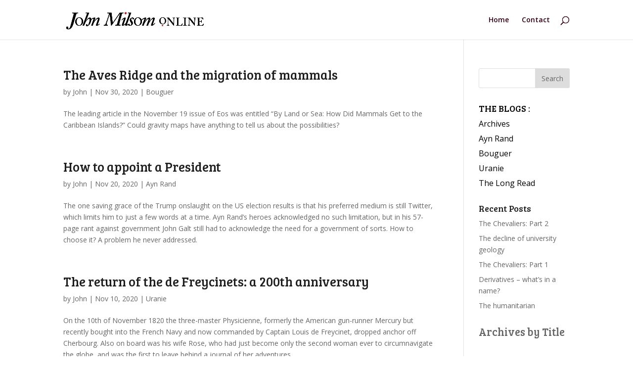

--- FILE ---
content_type: text/html; charset=UTF-8
request_url: https://johnmilsom.online/2020/11/
body_size: 34731
content:
<!DOCTYPE html>
<html lang="en-US">
<head>
	<meta charset="UTF-8" />
<meta http-equiv="X-UA-Compatible" content="IE=edge">
	<link rel="pingback" href="https://johnmilsom.online/xmlrpc.php" />

	<script type="text/javascript">
		document.documentElement.className = 'js';
	</script>

	<script>var et_site_url='https://johnmilsom.online';var et_post_id='0';function et_core_page_resource_fallback(a,b){"undefined"===typeof b&&(b=a.sheet.cssRules&&0===a.sheet.cssRules.length);b&&(a.onerror=null,a.onload=null,a.href?a.href=et_site_url+"/?et_core_page_resource="+a.id+et_post_id:a.src&&(a.src=et_site_url+"/?et_core_page_resource="+a.id+et_post_id))}
</script><title>Archives | John Milsom</title>
<meta name='robots' content='max-image-preview:large' />
	<style>img:is([sizes="auto" i], [sizes^="auto," i]) { contain-intrinsic-size: 3000px 1500px }</style>
	<link rel='dns-prefetch' href='//fonts.googleapis.com' />
<link rel="alternate" type="application/rss+xml" title="John Milsom &raquo; Feed" href="https://johnmilsom.online/feed/" />
<link rel="alternate" type="application/rss+xml" title="John Milsom &raquo; Comments Feed" href="https://johnmilsom.online/comments/feed/" />
<script type="text/javascript">
/* <![CDATA[ */
window._wpemojiSettings = {"baseUrl":"https:\/\/s.w.org\/images\/core\/emoji\/16.0.1\/72x72\/","ext":".png","svgUrl":"https:\/\/s.w.org\/images\/core\/emoji\/16.0.1\/svg\/","svgExt":".svg","source":{"concatemoji":"https:\/\/johnmilsom.online\/wp-includes\/js\/wp-emoji-release.min.js?ver=6.8.3"}};
/*! This file is auto-generated */
!function(s,n){var o,i,e;function c(e){try{var t={supportTests:e,timestamp:(new Date).valueOf()};sessionStorage.setItem(o,JSON.stringify(t))}catch(e){}}function p(e,t,n){e.clearRect(0,0,e.canvas.width,e.canvas.height),e.fillText(t,0,0);var t=new Uint32Array(e.getImageData(0,0,e.canvas.width,e.canvas.height).data),a=(e.clearRect(0,0,e.canvas.width,e.canvas.height),e.fillText(n,0,0),new Uint32Array(e.getImageData(0,0,e.canvas.width,e.canvas.height).data));return t.every(function(e,t){return e===a[t]})}function u(e,t){e.clearRect(0,0,e.canvas.width,e.canvas.height),e.fillText(t,0,0);for(var n=e.getImageData(16,16,1,1),a=0;a<n.data.length;a++)if(0!==n.data[a])return!1;return!0}function f(e,t,n,a){switch(t){case"flag":return n(e,"\ud83c\udff3\ufe0f\u200d\u26a7\ufe0f","\ud83c\udff3\ufe0f\u200b\u26a7\ufe0f")?!1:!n(e,"\ud83c\udde8\ud83c\uddf6","\ud83c\udde8\u200b\ud83c\uddf6")&&!n(e,"\ud83c\udff4\udb40\udc67\udb40\udc62\udb40\udc65\udb40\udc6e\udb40\udc67\udb40\udc7f","\ud83c\udff4\u200b\udb40\udc67\u200b\udb40\udc62\u200b\udb40\udc65\u200b\udb40\udc6e\u200b\udb40\udc67\u200b\udb40\udc7f");case"emoji":return!a(e,"\ud83e\udedf")}return!1}function g(e,t,n,a){var r="undefined"!=typeof WorkerGlobalScope&&self instanceof WorkerGlobalScope?new OffscreenCanvas(300,150):s.createElement("canvas"),o=r.getContext("2d",{willReadFrequently:!0}),i=(o.textBaseline="top",o.font="600 32px Arial",{});return e.forEach(function(e){i[e]=t(o,e,n,a)}),i}function t(e){var t=s.createElement("script");t.src=e,t.defer=!0,s.head.appendChild(t)}"undefined"!=typeof Promise&&(o="wpEmojiSettingsSupports",i=["flag","emoji"],n.supports={everything:!0,everythingExceptFlag:!0},e=new Promise(function(e){s.addEventListener("DOMContentLoaded",e,{once:!0})}),new Promise(function(t){var n=function(){try{var e=JSON.parse(sessionStorage.getItem(o));if("object"==typeof e&&"number"==typeof e.timestamp&&(new Date).valueOf()<e.timestamp+604800&&"object"==typeof e.supportTests)return e.supportTests}catch(e){}return null}();if(!n){if("undefined"!=typeof Worker&&"undefined"!=typeof OffscreenCanvas&&"undefined"!=typeof URL&&URL.createObjectURL&&"undefined"!=typeof Blob)try{var e="postMessage("+g.toString()+"("+[JSON.stringify(i),f.toString(),p.toString(),u.toString()].join(",")+"));",a=new Blob([e],{type:"text/javascript"}),r=new Worker(URL.createObjectURL(a),{name:"wpTestEmojiSupports"});return void(r.onmessage=function(e){c(n=e.data),r.terminate(),t(n)})}catch(e){}c(n=g(i,f,p,u))}t(n)}).then(function(e){for(var t in e)n.supports[t]=e[t],n.supports.everything=n.supports.everything&&n.supports[t],"flag"!==t&&(n.supports.everythingExceptFlag=n.supports.everythingExceptFlag&&n.supports[t]);n.supports.everythingExceptFlag=n.supports.everythingExceptFlag&&!n.supports.flag,n.DOMReady=!1,n.readyCallback=function(){n.DOMReady=!0}}).then(function(){return e}).then(function(){var e;n.supports.everything||(n.readyCallback(),(e=n.source||{}).concatemoji?t(e.concatemoji):e.wpemoji&&e.twemoji&&(t(e.twemoji),t(e.wpemoji)))}))}((window,document),window._wpemojiSettings);
/* ]]> */
</script>
<meta content="Divi v.4.9.3" name="generator"/><style id='wp-emoji-styles-inline-css' type='text/css'>

	img.wp-smiley, img.emoji {
		display: inline !important;
		border: none !important;
		box-shadow: none !important;
		height: 1em !important;
		width: 1em !important;
		margin: 0 0.07em !important;
		vertical-align: -0.1em !important;
		background: none !important;
		padding: 0 !important;
	}
</style>
<link rel='stylesheet' id='wp-block-library-css' href='https://johnmilsom.online/wp-includes/css/dist/block-library/style.min.css?ver=6.8.3' type='text/css' media='all' />
<style id='classic-theme-styles-inline-css' type='text/css'>
/*! This file is auto-generated */
.wp-block-button__link{color:#fff;background-color:#32373c;border-radius:9999px;box-shadow:none;text-decoration:none;padding:calc(.667em + 2px) calc(1.333em + 2px);font-size:1.125em}.wp-block-file__button{background:#32373c;color:#fff;text-decoration:none}
</style>
<style id='global-styles-inline-css' type='text/css'>
:root{--wp--preset--aspect-ratio--square: 1;--wp--preset--aspect-ratio--4-3: 4/3;--wp--preset--aspect-ratio--3-4: 3/4;--wp--preset--aspect-ratio--3-2: 3/2;--wp--preset--aspect-ratio--2-3: 2/3;--wp--preset--aspect-ratio--16-9: 16/9;--wp--preset--aspect-ratio--9-16: 9/16;--wp--preset--color--black: #000000;--wp--preset--color--cyan-bluish-gray: #abb8c3;--wp--preset--color--white: #ffffff;--wp--preset--color--pale-pink: #f78da7;--wp--preset--color--vivid-red: #cf2e2e;--wp--preset--color--luminous-vivid-orange: #ff6900;--wp--preset--color--luminous-vivid-amber: #fcb900;--wp--preset--color--light-green-cyan: #7bdcb5;--wp--preset--color--vivid-green-cyan: #00d084;--wp--preset--color--pale-cyan-blue: #8ed1fc;--wp--preset--color--vivid-cyan-blue: #0693e3;--wp--preset--color--vivid-purple: #9b51e0;--wp--preset--gradient--vivid-cyan-blue-to-vivid-purple: linear-gradient(135deg,rgba(6,147,227,1) 0%,rgb(155,81,224) 100%);--wp--preset--gradient--light-green-cyan-to-vivid-green-cyan: linear-gradient(135deg,rgb(122,220,180) 0%,rgb(0,208,130) 100%);--wp--preset--gradient--luminous-vivid-amber-to-luminous-vivid-orange: linear-gradient(135deg,rgba(252,185,0,1) 0%,rgba(255,105,0,1) 100%);--wp--preset--gradient--luminous-vivid-orange-to-vivid-red: linear-gradient(135deg,rgba(255,105,0,1) 0%,rgb(207,46,46) 100%);--wp--preset--gradient--very-light-gray-to-cyan-bluish-gray: linear-gradient(135deg,rgb(238,238,238) 0%,rgb(169,184,195) 100%);--wp--preset--gradient--cool-to-warm-spectrum: linear-gradient(135deg,rgb(74,234,220) 0%,rgb(151,120,209) 20%,rgb(207,42,186) 40%,rgb(238,44,130) 60%,rgb(251,105,98) 80%,rgb(254,248,76) 100%);--wp--preset--gradient--blush-light-purple: linear-gradient(135deg,rgb(255,206,236) 0%,rgb(152,150,240) 100%);--wp--preset--gradient--blush-bordeaux: linear-gradient(135deg,rgb(254,205,165) 0%,rgb(254,45,45) 50%,rgb(107,0,62) 100%);--wp--preset--gradient--luminous-dusk: linear-gradient(135deg,rgb(255,203,112) 0%,rgb(199,81,192) 50%,rgb(65,88,208) 100%);--wp--preset--gradient--pale-ocean: linear-gradient(135deg,rgb(255,245,203) 0%,rgb(182,227,212) 50%,rgb(51,167,181) 100%);--wp--preset--gradient--electric-grass: linear-gradient(135deg,rgb(202,248,128) 0%,rgb(113,206,126) 100%);--wp--preset--gradient--midnight: linear-gradient(135deg,rgb(2,3,129) 0%,rgb(40,116,252) 100%);--wp--preset--font-size--small: 13px;--wp--preset--font-size--medium: 20px;--wp--preset--font-size--large: 36px;--wp--preset--font-size--x-large: 42px;--wp--preset--spacing--20: 0.44rem;--wp--preset--spacing--30: 0.67rem;--wp--preset--spacing--40: 1rem;--wp--preset--spacing--50: 1.5rem;--wp--preset--spacing--60: 2.25rem;--wp--preset--spacing--70: 3.38rem;--wp--preset--spacing--80: 5.06rem;--wp--preset--shadow--natural: 6px 6px 9px rgba(0, 0, 0, 0.2);--wp--preset--shadow--deep: 12px 12px 50px rgba(0, 0, 0, 0.4);--wp--preset--shadow--sharp: 6px 6px 0px rgba(0, 0, 0, 0.2);--wp--preset--shadow--outlined: 6px 6px 0px -3px rgba(255, 255, 255, 1), 6px 6px rgba(0, 0, 0, 1);--wp--preset--shadow--crisp: 6px 6px 0px rgba(0, 0, 0, 1);}:where(.is-layout-flex){gap: 0.5em;}:where(.is-layout-grid){gap: 0.5em;}body .is-layout-flex{display: flex;}.is-layout-flex{flex-wrap: wrap;align-items: center;}.is-layout-flex > :is(*, div){margin: 0;}body .is-layout-grid{display: grid;}.is-layout-grid > :is(*, div){margin: 0;}:where(.wp-block-columns.is-layout-flex){gap: 2em;}:where(.wp-block-columns.is-layout-grid){gap: 2em;}:where(.wp-block-post-template.is-layout-flex){gap: 1.25em;}:where(.wp-block-post-template.is-layout-grid){gap: 1.25em;}.has-black-color{color: var(--wp--preset--color--black) !important;}.has-cyan-bluish-gray-color{color: var(--wp--preset--color--cyan-bluish-gray) !important;}.has-white-color{color: var(--wp--preset--color--white) !important;}.has-pale-pink-color{color: var(--wp--preset--color--pale-pink) !important;}.has-vivid-red-color{color: var(--wp--preset--color--vivid-red) !important;}.has-luminous-vivid-orange-color{color: var(--wp--preset--color--luminous-vivid-orange) !important;}.has-luminous-vivid-amber-color{color: var(--wp--preset--color--luminous-vivid-amber) !important;}.has-light-green-cyan-color{color: var(--wp--preset--color--light-green-cyan) !important;}.has-vivid-green-cyan-color{color: var(--wp--preset--color--vivid-green-cyan) !important;}.has-pale-cyan-blue-color{color: var(--wp--preset--color--pale-cyan-blue) !important;}.has-vivid-cyan-blue-color{color: var(--wp--preset--color--vivid-cyan-blue) !important;}.has-vivid-purple-color{color: var(--wp--preset--color--vivid-purple) !important;}.has-black-background-color{background-color: var(--wp--preset--color--black) !important;}.has-cyan-bluish-gray-background-color{background-color: var(--wp--preset--color--cyan-bluish-gray) !important;}.has-white-background-color{background-color: var(--wp--preset--color--white) !important;}.has-pale-pink-background-color{background-color: var(--wp--preset--color--pale-pink) !important;}.has-vivid-red-background-color{background-color: var(--wp--preset--color--vivid-red) !important;}.has-luminous-vivid-orange-background-color{background-color: var(--wp--preset--color--luminous-vivid-orange) !important;}.has-luminous-vivid-amber-background-color{background-color: var(--wp--preset--color--luminous-vivid-amber) !important;}.has-light-green-cyan-background-color{background-color: var(--wp--preset--color--light-green-cyan) !important;}.has-vivid-green-cyan-background-color{background-color: var(--wp--preset--color--vivid-green-cyan) !important;}.has-pale-cyan-blue-background-color{background-color: var(--wp--preset--color--pale-cyan-blue) !important;}.has-vivid-cyan-blue-background-color{background-color: var(--wp--preset--color--vivid-cyan-blue) !important;}.has-vivid-purple-background-color{background-color: var(--wp--preset--color--vivid-purple) !important;}.has-black-border-color{border-color: var(--wp--preset--color--black) !important;}.has-cyan-bluish-gray-border-color{border-color: var(--wp--preset--color--cyan-bluish-gray) !important;}.has-white-border-color{border-color: var(--wp--preset--color--white) !important;}.has-pale-pink-border-color{border-color: var(--wp--preset--color--pale-pink) !important;}.has-vivid-red-border-color{border-color: var(--wp--preset--color--vivid-red) !important;}.has-luminous-vivid-orange-border-color{border-color: var(--wp--preset--color--luminous-vivid-orange) !important;}.has-luminous-vivid-amber-border-color{border-color: var(--wp--preset--color--luminous-vivid-amber) !important;}.has-light-green-cyan-border-color{border-color: var(--wp--preset--color--light-green-cyan) !important;}.has-vivid-green-cyan-border-color{border-color: var(--wp--preset--color--vivid-green-cyan) !important;}.has-pale-cyan-blue-border-color{border-color: var(--wp--preset--color--pale-cyan-blue) !important;}.has-vivid-cyan-blue-border-color{border-color: var(--wp--preset--color--vivid-cyan-blue) !important;}.has-vivid-purple-border-color{border-color: var(--wp--preset--color--vivid-purple) !important;}.has-vivid-cyan-blue-to-vivid-purple-gradient-background{background: var(--wp--preset--gradient--vivid-cyan-blue-to-vivid-purple) !important;}.has-light-green-cyan-to-vivid-green-cyan-gradient-background{background: var(--wp--preset--gradient--light-green-cyan-to-vivid-green-cyan) !important;}.has-luminous-vivid-amber-to-luminous-vivid-orange-gradient-background{background: var(--wp--preset--gradient--luminous-vivid-amber-to-luminous-vivid-orange) !important;}.has-luminous-vivid-orange-to-vivid-red-gradient-background{background: var(--wp--preset--gradient--luminous-vivid-orange-to-vivid-red) !important;}.has-very-light-gray-to-cyan-bluish-gray-gradient-background{background: var(--wp--preset--gradient--very-light-gray-to-cyan-bluish-gray) !important;}.has-cool-to-warm-spectrum-gradient-background{background: var(--wp--preset--gradient--cool-to-warm-spectrum) !important;}.has-blush-light-purple-gradient-background{background: var(--wp--preset--gradient--blush-light-purple) !important;}.has-blush-bordeaux-gradient-background{background: var(--wp--preset--gradient--blush-bordeaux) !important;}.has-luminous-dusk-gradient-background{background: var(--wp--preset--gradient--luminous-dusk) !important;}.has-pale-ocean-gradient-background{background: var(--wp--preset--gradient--pale-ocean) !important;}.has-electric-grass-gradient-background{background: var(--wp--preset--gradient--electric-grass) !important;}.has-midnight-gradient-background{background: var(--wp--preset--gradient--midnight) !important;}.has-small-font-size{font-size: var(--wp--preset--font-size--small) !important;}.has-medium-font-size{font-size: var(--wp--preset--font-size--medium) !important;}.has-large-font-size{font-size: var(--wp--preset--font-size--large) !important;}.has-x-large-font-size{font-size: var(--wp--preset--font-size--x-large) !important;}
:where(.wp-block-post-template.is-layout-flex){gap: 1.25em;}:where(.wp-block-post-template.is-layout-grid){gap: 1.25em;}
:where(.wp-block-columns.is-layout-flex){gap: 2em;}:where(.wp-block-columns.is-layout-grid){gap: 2em;}
:root :where(.wp-block-pullquote){font-size: 1.5em;line-height: 1.6;}
</style>
<link rel='stylesheet' id='divi-fonts-css' href='https://fonts.googleapis.com/css?family=Open+Sans:300italic,400italic,600italic,700italic,800italic,400,300,600,700,800&#038;subset=latin,latin-ext&#038;display=swap' type='text/css' media='all' />
<link rel='stylesheet' id='divi-style-css' href='https://johnmilsom.online/wp-content/themes/Divi/style.css?ver=4.9.3' type='text/css' media='all' />
<link rel='stylesheet' id='dashicons-css' href='https://johnmilsom.online/wp-includes/css/dashicons.min.css?ver=6.8.3' type='text/css' media='all' />
<script type="text/javascript" src="https://johnmilsom.online/wp-includes/js/jquery/jquery.min.js?ver=3.7.1" id="jquery-core-js"></script>
<script type="text/javascript" src="https://johnmilsom.online/wp-includes/js/jquery/jquery-migrate.min.js?ver=3.4.1" id="jquery-migrate-js"></script>
<link rel="https://api.w.org/" href="https://johnmilsom.online/wp-json/" /><link rel="EditURI" type="application/rsd+xml" title="RSD" href="https://johnmilsom.online/xmlrpc.php?rsd" />
<meta name="generator" content="WordPress 6.8.3" />
<meta name="viewport" content="width=device-width, initial-scale=1.0, maximum-scale=1.0, user-scalable=0" /><link rel="preload" href="https://johnmilsom.online/wp-content/themes/Divi/core/admin/fonts/modules.ttf" as="font" crossorigin="anonymous">  <script>var hashTagActive = "";
    $(".scroll").on("click touchstart" , function (event) {
        if(hashTagActive != this.hash) { //this will prevent if the user click several times the same link to freeze the scroll.
            event.preventDefault();
            //calculate destination place
            var dest = 0;
            if ($(this.hash).offset().top > $(document).height() - $(window).height()) {
                dest = $(document).height() - $(window).height();
            } else {
                dest = $(this.hash).offset().top;
            }
            //go to destination
            $('html,body').animate({
                scrollTop: dest
            }, 2000, 'swing');
            hashTagActive = this.hash;
        }
    });
</script><link rel="icon" href="https://johnmilsom.online/wp-content/uploads/2019/06/cropped-jm-icon-32x32.jpg" sizes="32x32" />
<link rel="icon" href="https://johnmilsom.online/wp-content/uploads/2019/06/cropped-jm-icon-192x192.jpg" sizes="192x192" />
<link rel="apple-touch-icon" href="https://johnmilsom.online/wp-content/uploads/2019/06/cropped-jm-icon-180x180.jpg" />
<meta name="msapplication-TileImage" content="https://johnmilsom.online/wp-content/uploads/2019/06/cropped-jm-icon-270x270.jpg" />
<link rel="stylesheet" id="et-divi-customizer-global-cached-inline-styles" href="https://johnmilsom.online/wp-content/et-cache/global/et-divi-customizer-global-17665891567531.min.css" onerror="et_core_page_resource_fallback(this, true)" onload="et_core_page_resource_fallback(this)" /></head>
<body class="archive date wp-theme-Divi et_pb_button_helper_class et_fixed_nav et_show_nav et_primary_nav_dropdown_animation_fade et_secondary_nav_dropdown_animation_fade et_header_style_left et_pb_footer_columns4 et_cover_background et_pb_gutter osx et_pb_gutters3 et_smooth_scroll et_right_sidebar et_divi_theme et-db et_minified_js et_minified_css">
	<div id="page-container">

	
	
			<header id="main-header" data-height-onload="66">
			<div class="container clearfix et_menu_container">
							<div class="logo_container">
					<span class="logo_helper"></span>
					<a href="https://johnmilsom.online/">
						<img src="https://johnmilsom.online/wp-content/uploads/2019/06/jm-logo-large.jpg" alt="John Milsom" id="logo" data-height-percentage="54" />
					</a>
				</div>
							<div id="et-top-navigation" data-height="66" data-fixed-height="40">
											<nav id="top-menu-nav">
						<ul id="top-menu" class="nav"><li id="menu-item-54" class="menu-item menu-item-type-post_type menu-item-object-page menu-item-home menu-item-54"><a href="https://johnmilsom.online/">Home</a></li>
<li id="menu-item-55" class="menu-item menu-item-type-custom menu-item-object-custom menu-item-55"><a href="mailto:john@johnmilsom.online">Contact</a></li>
</ul>						</nav>
					
					
					
										<div id="et_top_search">
						<span id="et_search_icon"></span>
					</div>
					
					<div id="et_mobile_nav_menu">
				<div class="mobile_nav closed">
					<span class="select_page">Select Page</span>
					<span class="mobile_menu_bar mobile_menu_bar_toggle"></span>
				</div>
			</div>				</div> <!-- #et-top-navigation -->
			</div> <!-- .container -->
			<div class="et_search_outer">
				<div class="container et_search_form_container">
					<form role="search" method="get" class="et-search-form" action="https://johnmilsom.online/">
					<input type="search" class="et-search-field" placeholder="Search &hellip;" value="" name="s" title="Search for:" />					</form>
					<span class="et_close_search_field"></span>
				</div>
			</div>
		</header> <!-- #main-header -->
			<div id="et-main-area">
	
<div id="main-content">
	<div class="container">
		<div id="content-area" class="clearfix">
			<div id="left-area">
		
					<article id="post-784" class="et_pb_post post-784 post type-post status-publish format-standard hentry category-bouguer">

				
															<h2 class="entry-title"><a href="https://johnmilsom.online/aves-ridge/">The Aves Ridge and the migration of mammals</a></h2>
					
					<p class="post-meta"> by <span class="author vcard"><a href="https://johnmilsom.online/author/john/" title="Posts by John" rel="author">John</a></span> | <span class="published">Nov 30, 2020</span> | <a href="https://johnmilsom.online/category/bouguer/" rel="category tag">Bouguer</a></p><p>The leading article in the November 19 issue of Eos was entitled “By Land or Sea: How Did Mammals Get to the Caribbean Islands?” Could gravity maps have anything to tell us about the possibilities?</p>
				
					</article> <!-- .et_pb_post -->
			
					<article id="post-776" class="et_pb_post post-776 post type-post status-publish format-standard hentry category-ayn-rand">

				
															<h2 class="entry-title"><a href="https://johnmilsom.online/elections/">How to appoint a President</a></h2>
					
					<p class="post-meta"> by <span class="author vcard"><a href="https://johnmilsom.online/author/john/" title="Posts by John" rel="author">John</a></span> | <span class="published">Nov 20, 2020</span> | <a href="https://johnmilsom.online/category/ayn-rand/" rel="category tag">Ayn Rand</a></p><p>The one saving grace of the Trump onslaught on the US election results is that his preferred medium is still Twitter, which limits him to just a few words at a time. Ayn Rand’s heroes acknowledged no such limitation, but in his 57-page rant against government John Galt still had to acknowledge the need for a government of sorts. How to choose it? A problem he never addressed.</p>
				
					</article> <!-- .et_pb_post -->
			
					<article id="post-769" class="et_pb_post post-769 post type-post status-publish format-standard hentry category-uranie">

				
															<h2 class="entry-title"><a href="https://johnmilsom.online/the-return/">The return of the de Freycinets: a 200th anniversary</a></h2>
					
					<p class="post-meta"> by <span class="author vcard"><a href="https://johnmilsom.online/author/john/" title="Posts by John" rel="author">John</a></span> | <span class="published">Nov 10, 2020</span> | <a href="https://johnmilsom.online/category/uranie/" rel="category tag">Uranie</a></p><p>On the 10th of November 1820 the three-master Physicienne, formerly the American gun-runner Mercury but recently bought into the French Navy and now commanded by Captain Louis de Freycinet, dropped anchor off Cherbourg. Also on board was his wife Rose, who had just become only the second woman ever to circumnavigate the globe, and was the first to leave behind a journal of her adventures.</p>
				
					</article> <!-- .et_pb_post -->
			<div class="pagination clearfix">
	<div class="alignleft"></div>
	<div class="alignright"></div>
</div>			</div> <!-- #left-area -->

				<div id="sidebar">
		<div id="search-2" class="et_pb_widget widget_search"><form role="search" method="get" id="searchform" class="searchform" action="https://johnmilsom.online/">
				<div>
					<label class="screen-reader-text" for="s">Search for:</label>
					<input type="text" value="" name="s" id="s" />
					<input type="submit" id="searchsubmit" value="Search" />
				</div>
			</form></div> <!-- end .et_pb_widget --><div id="nav_menu-3" class="et_pb_widget widget_nav_menu"><div class="menu-blog-menu-container"><ul id="menu-blog-menu" class="menu"><li id="menu-item-340" class="ds-custom-link menu-item menu-item-type-custom menu-item-object-custom menu-item-home menu-item-340"><a href="https://johnmilsom.online/">THE BLOGS :</a></li>
<li id="menu-item-1953" class="ds-custom-link2 menu-item menu-item-type-post_type menu-item-object-page menu-item-1953"><a href="https://johnmilsom.online/archives/">Archives</a></li>
<li id="menu-item-127" class="ds-custom-link2 menu-item menu-item-type-post_type menu-item-object-page menu-item-127"><a href="https://johnmilsom.online/ayn-rand-was-stupid/">Ayn Rand</a></li>
<li id="menu-item-129" class="ds-custom-link2 menu-item menu-item-type-post_type menu-item-object-page menu-item-129"><a href="https://johnmilsom.online/bouguer/">Bouguer</a></li>
<li id="menu-item-128" class="ds-custom-link2 menu-item menu-item-type-post_type menu-item-object-page menu-item-128"><a href="https://johnmilsom.online/uranie/">Uranie</a></li>
<li id="menu-item-130" class="ds-custom-link2 menu-item menu-item-type-post_type menu-item-object-page menu-item-130"><a href="https://johnmilsom.online/the-long-read/">The Long Read</a></li>
</ul></div></div> <!-- end .et_pb_widget -->
		<div id="recent-posts-2" class="et_pb_widget widget_recent_entries">
		<h4 class="widgettitle">Recent Posts</h4>
		<ul>
											<li>
					<a href="https://johnmilsom.online/the-chevaliers-part-2/">The Chevaliers: Part 2</a>
									</li>
											<li>
					<a href="https://johnmilsom.online/university-decline/">The decline of university geology</a>
									</li>
											<li>
					<a href="https://johnmilsom.online/fraud-1/">The Chevaliers: Part 1</a>
									</li>
											<li>
					<a href="https://johnmilsom.online/derivatives/">Derivatives &#8211; what&#8217;s in a name?</a>
									</li>
											<li>
					<a href="https://johnmilsom.online/humanitarian/">The humanitarian</a>
									</li>
					</ul>

		</div> <!-- end .et_pb_widget --><div id="block-2" class="et_pb_widget widget_block">
<h3 class="wp-block-heading"><a href="https://johnmilsom.online/archives/" data-type="page" data-id="1565">Archives by Title</a></h3>
</div> <!-- end .et_pb_widget --><div id="archives-2" class="et_pb_widget widget_archive"><h4 class="widgettitle">Archives</h4>
			<ul>
					<li><a href='https://johnmilsom.online/2025/12/'>December 2025</a></li>
	<li><a href='https://johnmilsom.online/2025/11/'>November 2025</a></li>
	<li><a href='https://johnmilsom.online/2025/10/'>October 2025</a></li>
	<li><a href='https://johnmilsom.online/2025/09/'>September 2025</a></li>
	<li><a href='https://johnmilsom.online/2025/08/'>August 2025</a></li>
	<li><a href='https://johnmilsom.online/2025/07/'>July 2025</a></li>
	<li><a href='https://johnmilsom.online/2025/06/'>June 2025</a></li>
	<li><a href='https://johnmilsom.online/2025/05/'>May 2025</a></li>
	<li><a href='https://johnmilsom.online/2025/04/'>April 2025</a></li>
	<li><a href='https://johnmilsom.online/2025/03/'>March 2025</a></li>
	<li><a href='https://johnmilsom.online/2025/02/'>February 2025</a></li>
	<li><a href='https://johnmilsom.online/2025/01/'>January 2025</a></li>
	<li><a href='https://johnmilsom.online/2024/12/'>December 2024</a></li>
	<li><a href='https://johnmilsom.online/2024/11/'>November 2024</a></li>
	<li><a href='https://johnmilsom.online/2024/10/'>October 2024</a></li>
	<li><a href='https://johnmilsom.online/2024/09/'>September 2024</a></li>
	<li><a href='https://johnmilsom.online/2024/08/'>August 2024</a></li>
	<li><a href='https://johnmilsom.online/2024/07/'>July 2024</a></li>
	<li><a href='https://johnmilsom.online/2024/06/'>June 2024</a></li>
	<li><a href='https://johnmilsom.online/2024/05/'>May 2024</a></li>
	<li><a href='https://johnmilsom.online/2024/04/'>April 2024</a></li>
	<li><a href='https://johnmilsom.online/2024/03/'>March 2024</a></li>
	<li><a href='https://johnmilsom.online/2024/02/'>February 2024</a></li>
	<li><a href='https://johnmilsom.online/2024/01/'>January 2024</a></li>
	<li><a href='https://johnmilsom.online/2023/12/'>December 2023</a></li>
	<li><a href='https://johnmilsom.online/2023/11/'>November 2023</a></li>
	<li><a href='https://johnmilsom.online/2023/10/'>October 2023</a></li>
	<li><a href='https://johnmilsom.online/2023/09/'>September 2023</a></li>
	<li><a href='https://johnmilsom.online/2023/08/'>August 2023</a></li>
	<li><a href='https://johnmilsom.online/2023/07/'>July 2023</a></li>
	<li><a href='https://johnmilsom.online/2023/06/'>June 2023</a></li>
	<li><a href='https://johnmilsom.online/2023/05/'>May 2023</a></li>
	<li><a href='https://johnmilsom.online/2023/04/'>April 2023</a></li>
	<li><a href='https://johnmilsom.online/2023/03/'>March 2023</a></li>
	<li><a href='https://johnmilsom.online/2023/02/'>February 2023</a></li>
	<li><a href='https://johnmilsom.online/2023/01/'>January 2023</a></li>
	<li><a href='https://johnmilsom.online/2022/12/'>December 2022</a></li>
	<li><a href='https://johnmilsom.online/2022/11/'>November 2022</a></li>
	<li><a href='https://johnmilsom.online/2022/10/'>October 2022</a></li>
	<li><a href='https://johnmilsom.online/2022/09/'>September 2022</a></li>
	<li><a href='https://johnmilsom.online/2022/08/'>August 2022</a></li>
	<li><a href='https://johnmilsom.online/2022/07/'>July 2022</a></li>
	<li><a href='https://johnmilsom.online/2022/06/'>June 2022</a></li>
	<li><a href='https://johnmilsom.online/2022/05/'>May 2022</a></li>
	<li><a href='https://johnmilsom.online/2022/04/'>April 2022</a></li>
	<li><a href='https://johnmilsom.online/2022/03/'>March 2022</a></li>
	<li><a href='https://johnmilsom.online/2022/02/'>February 2022</a></li>
	<li><a href='https://johnmilsom.online/2022/01/'>January 2022</a></li>
	<li><a href='https://johnmilsom.online/2021/12/'>December 2021</a></li>
	<li><a href='https://johnmilsom.online/2021/11/'>November 2021</a></li>
	<li><a href='https://johnmilsom.online/2021/10/'>October 2021</a></li>
	<li><a href='https://johnmilsom.online/2021/09/'>September 2021</a></li>
	<li><a href='https://johnmilsom.online/2021/08/'>August 2021</a></li>
	<li><a href='https://johnmilsom.online/2021/07/'>July 2021</a></li>
	<li><a href='https://johnmilsom.online/2021/06/'>June 2021</a></li>
	<li><a href='https://johnmilsom.online/2021/05/'>May 2021</a></li>
	<li><a href='https://johnmilsom.online/2021/04/'>April 2021</a></li>
	<li><a href='https://johnmilsom.online/2021/03/'>March 2021</a></li>
	<li><a href='https://johnmilsom.online/2021/02/'>February 2021</a></li>
	<li><a href='https://johnmilsom.online/2021/01/'>January 2021</a></li>
	<li><a href='https://johnmilsom.online/2020/12/'>December 2020</a></li>
	<li><a href='https://johnmilsom.online/2020/11/' aria-current="page">November 2020</a></li>
	<li><a href='https://johnmilsom.online/2020/10/'>October 2020</a></li>
	<li><a href='https://johnmilsom.online/2020/09/'>September 2020</a></li>
	<li><a href='https://johnmilsom.online/2020/08/'>August 2020</a></li>
	<li><a href='https://johnmilsom.online/2020/07/'>July 2020</a></li>
	<li><a href='https://johnmilsom.online/2020/06/'>June 2020</a></li>
	<li><a href='https://johnmilsom.online/2020/05/'>May 2020</a></li>
	<li><a href='https://johnmilsom.online/2020/04/'>April 2020</a></li>
	<li><a href='https://johnmilsom.online/2020/03/'>March 2020</a></li>
	<li><a href='https://johnmilsom.online/2020/02/'>February 2020</a></li>
	<li><a href='https://johnmilsom.online/2020/01/'>January 2020</a></li>
	<li><a href='https://johnmilsom.online/2019/12/'>December 2019</a></li>
	<li><a href='https://johnmilsom.online/2019/11/'>November 2019</a></li>
	<li><a href='https://johnmilsom.online/2019/10/'>October 2019</a></li>
	<li><a href='https://johnmilsom.online/2019/09/'>September 2019</a></li>
	<li><a href='https://johnmilsom.online/2019/08/'>August 2019</a></li>
	<li><a href='https://johnmilsom.online/2019/07/'>July 2019</a></li>
	<li><a href='https://johnmilsom.online/2019/06/'>June 2019</a></li>
			</ul>

			</div> <!-- end .et_pb_widget -->	</div> <!-- end #sidebar -->
		</div> <!-- #content-area -->
	</div> <!-- .container -->
</div> <!-- #main-content -->


			<footer id="main-footer">
				

		
				<div id="footer-bottom">
					<div class="container clearfix">
				<ul class="et-social-icons">

	<li class="et-social-icon et-social-rss">
		<a href="https://johnmilsom.online/feed/" class="icon">
			<span>RSS</span>
		</a>
	</li>

</ul><div id="footer-info">John Milsom ©2019 | <em>all rights reserved</em></div>					</div>	<!-- .container -->
				</div>
			</footer> <!-- #main-footer -->
		</div> <!-- #et-main-area -->


	</div> <!-- #page-container -->

	<script type="speculationrules">
{"prefetch":[{"source":"document","where":{"and":[{"href_matches":"\/*"},{"not":{"href_matches":["\/wp-*.php","\/wp-admin\/*","\/wp-content\/uploads\/*","\/wp-content\/*","\/wp-content\/plugins\/*","\/wp-content\/themes\/Divi\/*","\/*\\?(.+)"]}},{"not":{"selector_matches":"a[rel~=\"nofollow\"]"}},{"not":{"selector_matches":".no-prefetch, .no-prefetch a"}}]},"eagerness":"conservative"}]}
</script>
<link rel='stylesheet' id='et-builder-googlefonts-css' href='https://fonts.googleapis.com/css?family=Bree+Serif:regular&#038;subset=latin,latin-ext&#038;display=swap' type='text/css' media='all' />
<script type="text/javascript" id="divi-custom-script-js-extra">
/* <![CDATA[ */
var DIVI = {"item_count":"%d Item","items_count":"%d Items"};
var et_shortcodes_strings = {"previous":"Previous","next":"Next"};
var et_pb_custom = {"ajaxurl":"https:\/\/johnmilsom.online\/wp-admin\/admin-ajax.php","images_uri":"https:\/\/johnmilsom.online\/wp-content\/themes\/Divi\/images","builder_images_uri":"https:\/\/johnmilsom.online\/wp-content\/themes\/Divi\/includes\/builder\/images","et_frontend_nonce":"7bb7edbd11","subscription_failed":"Please, check the fields below to make sure you entered the correct information.","et_ab_log_nonce":"34fc3aa29a","fill_message":"Please, fill in the following fields:","contact_error_message":"Please, fix the following errors:","invalid":"Invalid email","captcha":"Captcha","prev":"Prev","previous":"Previous","next":"Next","wrong_captcha":"You entered the wrong number in captcha.","wrong_checkbox":"Checkbox","ignore_waypoints":"no","is_divi_theme_used":"1","widget_search_selector":".widget_search","ab_tests":[],"is_ab_testing_active":"","page_id":"784","unique_test_id":"","ab_bounce_rate":"5","is_cache_plugin_active":"no","is_shortcode_tracking":"","tinymce_uri":""}; var et_builder_utils_params = {"condition":{"diviTheme":true,"extraTheme":false},"scrollLocations":["app","top"],"builderScrollLocations":{"desktop":"app","tablet":"app","phone":"app"},"onloadScrollLocation":"app","builderType":"fe"}; var et_frontend_scripts = {"builderCssContainerPrefix":"#et-boc","builderCssLayoutPrefix":"#et-boc .et-l"};
var et_pb_box_shadow_elements = [];
var et_pb_motion_elements = {"desktop":[],"tablet":[],"phone":[]};
var et_pb_sticky_elements = [];
/* ]]> */
</script>
<script type="text/javascript" src="https://johnmilsom.online/wp-content/themes/Divi/js/custom.unified.js?ver=4.9.3" id="divi-custom-script-js"></script>
<script type="text/javascript" src="https://johnmilsom.online/wp-content/themes/Divi/core/admin/js/common.js?ver=4.9.3" id="et-core-common-js"></script>
</body>
</html>
